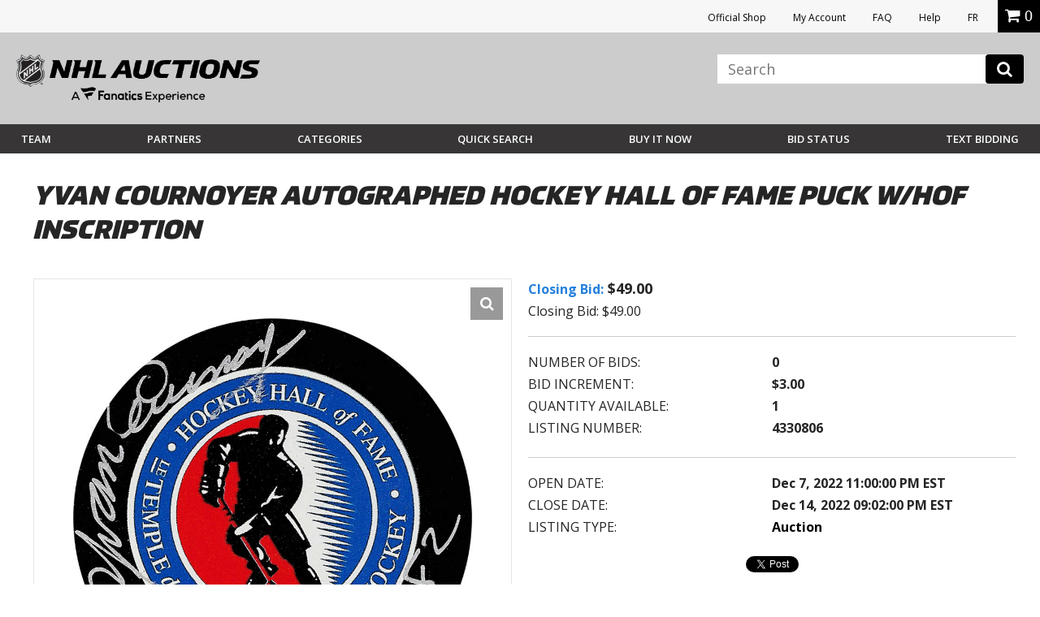

--- FILE ---
content_type: text/html; charset=utf-8
request_url: https://accounts.google.com/o/oauth2/postmessageRelay?parent=https%3A%2F%2Fauctions.nhl.com&jsh=m%3B%2F_%2Fscs%2Fabc-static%2F_%2Fjs%2Fk%3Dgapi.lb.en.2kN9-TZiXrM.O%2Fd%3D1%2Frs%3DAHpOoo_B4hu0FeWRuWHfxnZ3V0WubwN7Qw%2Fm%3D__features__
body_size: 163
content:
<!DOCTYPE html><html><head><title></title><meta http-equiv="content-type" content="text/html; charset=utf-8"><meta http-equiv="X-UA-Compatible" content="IE=edge"><meta name="viewport" content="width=device-width, initial-scale=1, minimum-scale=1, maximum-scale=1, user-scalable=0"><script src='https://ssl.gstatic.com/accounts/o/2580342461-postmessagerelay.js' nonce="6SRb3P5bS-UnfyvIyjZQsQ"></script></head><body><script type="text/javascript" src="https://apis.google.com/js/rpc:shindig_random.js?onload=init" nonce="6SRb3P5bS-UnfyvIyjZQsQ"></script></body></html>

--- FILE ---
content_type: application/javascript
request_url: https://vafloc01.s3.amazonaws.com/WBStatic/site1100803/dist/js/VisitorAPI.js
body_size: 43232
content:
!function e(t,i,n){function r(s,o){if(!i[s]){if(!t[s]){var l="function"==typeof require&&require;if(!o&&l)return l(s,!0);if(a)return a(s,!0);var u=new Error("Cannot find module '"+s+"'");throw u.code="MODULE_NOT_FOUND",u}var c=i[s]={exports:{}};t[s][0].call(c.exports,function(e){var i=t[s][1][e];return r(i||e)},c,c.exports,e,t,i,n)}return i[s].exports}for(var a="function"==typeof require&&require,s=0;s<n.length;s++)r(n[s]);return r}({1:[function(e,t,i){(function(i){e("./utils/polyfills");var n=e("./strategies/LocalVisitor"),r=e("./strategies/ProxyVisitor"),a=e("./strategies/PlaceholderVisitor"),s=e("./utils/callbackRegistryFactory"),o=e("./Message"),l=e("./enums"),u=l.MESSAGES;t.exports=function(e,t,l,c){function d(e){Object.assign(I,e)}function f(e){Object.assign(I.state,e),I.callbackRegistry.executeAll(I.state)}function g(e){if(!A.isInvalid(e)){v=!1;var t=A.parse(e);I.setStateAndPublish(t.state)}}function _(e){!v&&C&&(v=!0,A.send(c,e))}function m(){d(new n(l._generateID)),I.getMarketingCloudVisitorID(),I.callbackRegistry.executeAll(I.state,!0),i.removeEventListener("message",p)}function p(e){if(!A.isInvalid(e)){var t=A.parse(e);v=!1,i.clearTimeout(this.timeout),i.removeEventListener("message",p),d(new r(I)),i.addEventListener("message",g),I.setStateAndPublish(t.state),I.callbackRegistry.hasCallbacks()&&_(u.GETSTATE)}}function h(){C&&postMessage?(i.addEventListener("message",p),_(u.HANDSHAKE),this.timeout=setTimeout(m,250)):m()}function S(){i.s_c_in||(i.s_c_il=[],i.s_c_in=0),I._c="Visitor",I._il=i.s_c_il,I._in=i.s_c_in,I._il[I._in]=I,i.s_c_in++}function D(){function e(e){0!==e.indexOf("_")&&"function"==typeof l[e]&&(I[e]=function(){})}Object.keys(l).forEach(e),I.getSupplementalDataID=l.getSupplementalDataID}var I=this,C=t.whitelistParentDomain;I.state={},I.version=l.version,I.marketingCloudOrgID=e;var v=!1,A=new o(e,C);I.callbackRegistry=s(),I.findField=function(e,t){if(I.state[e])return t(I.state[e]),I.state[e]},I.messageParent=_,I.setStateAndPublish=f,function(){S(),D(),d(new a(I)),h()}()}}).call(this,"undefined"!=typeof global?global:"undefined"!=typeof self?self:"undefined"!=typeof window?window:{})},{"./Message":2,"./enums":4,"./strategies/LocalVisitor":5,"./strategies/PlaceholderVisitor":6,"./strategies/ProxyVisitor":7,"./utils/callbackRegistryFactory":8,"./utils/polyfills":10}],2:[function(e,t,i){var n=e("./enums"),r=n.MESSAGES,a={0:"prefix",1:"orgID",2:"state"};t.exports=function(e,t){this.parse=function(e){try{var t={};return e.data.split("|").forEach(function(e,i){if(void 0!==e){t[a[i]]=2!==i?e:JSON.parse(e)}}),t}catch(e){}},this.isInvalid=function(i){var n=this.parse(i);if(!n||Object.keys(n).length<2)return!0;var a=e!==n.orgID,s=!t||i.origin!==t,o=-1===Object.keys(r).indexOf(n.prefix);return a||s||o},this.send=function(i,n,r){var a=n+"|"+e;r&&r===Object(r)&&(a+="|"+JSON.stringify(r));try{i.postMessage(a,t)}catch(e){}}}},{"./enums":4}],3:[function(e,t,i){(function(i){function n(){function e(){o.windowLoaded=!0}i.addEventListener?i.addEventListener("load",e):i.attachEvent&&i.attachEvent("onload",e),o.codeLoadEnd=(new Date).getTime()}/** @license ============== DO NOT ALTER ANYTHING BELOW THIS LINE ! ============

Adobe Visitor API for JavaScript version: 2.3.0
Copyright 1996-2015 Adobe, Inc. All Rights Reserved
More info available at https://marketing.adobe.com/resources/help/en_US/mcvid/
*/
var r=e("./ChildVisitor"),a=e("./Message"),s=e("./utils/makeChildMessageListener"),o=function(e,t){function n(e){function t(e,t){e&&e.match(p.VALID_VISITOR_ID_REGEX)&&t(e)}t(e[D],f.setMarketingCloudVisitorID),f._setFieldExpire(k,-1),t(e[E],f.setAnalyticsVisitorID)}function r(e){e=e||{},f._supplementalDataIDCurrent=e.supplementalDataIDCurrent||"",f._supplementalDataIDCurrentConsumed=e.supplementalDataIDCurrentConsumed||{},f._supplementalDataIDLast=e.supplementalDataIDLast||"",f._supplementalDataIDLastConsumed=e.supplementalDataIDLastConsumed||{}}function o(e){for(var t="",i=0,n=e.length;i<n;i++){var r=e[i],a=r[0],s=r[1];null!=s&&s!==L&&(t=function(e,t,i){return i=i?i+="|":i,i+=e+"="+encodeURIComponent(t)}(a,s,t))}return function(e){var t=P.getTimestampInSeconds();return e=e?e+="|":e,e+="TS="+t}(t)}function l(e){var t=e.minutesToLive,i="";return f.idSyncDisableSyncs&&(i=i||"Error: id syncs have been disabled"),"string"==typeof e.dpid&&e.dpid.length||(i=i||"Error: config.dpid is empty"),"string"==typeof e.url&&e.url.length||(i=i||"Error: config.url is empty"),void 0===t?t=20160:(t=parseInt(t,10),(isNaN(t)||t<=0)&&(i=i||"Error: config.minutesToLive needs to be a positive number")),{error:i,ttl:t}}function u(e){for(var t=0,i=e.length;t<i;t++)if(!p.POSITIVE_INT_REGEX.test(e[t]))return!1;return!0}function c(e,t){for(;e.length<t.length;)e.push("0");for(;t.length<e.length;)t.push("0")}function d(e,t){for(var i=0;i<e.length;i++){var n=parseInt(e[i],10),r=parseInt(t[i],10);if(n>r)return 1;if(r>n)return-1}return 0}if(!e)throw new Error("Visitor requires Adobe Marketing Cloud Org ID");var f=this;f.version="2.3.0";var g=i,_=g.Visitor;_.version=f.version,g.s_c_in||(g.s_c_il=[],g.s_c_in=0),f._c="Visitor",f._il=g.s_c_il,f._in=g.s_c_in,f._il[f._in]=f,g.s_c_in++,f._log={requests:[]};var m=g.document,p={POST_MESSAGE_ENABLED:!!g.postMessage,DAYS_BETWEEN_SYNC_ID_CALLS:1,MILLIS_PER_DAY:864e5,ADOBE_MC:"adobe_mc",ADOBE_MC_SDID:"adobe_mc_sdid",VALID_VISITOR_ID_REGEX:/^[0-9a-fA-F\-]+$/,ADOBE_MC_TTL_IN_MIN:5,POSITIVE_INT_REGEX:/^\d+$/,VERSION_REGEX:/vVersion\|((\d+\.)?(\d+\.)?(\*|\d+))(?=$|\|)/,HAS_JSON_STRINGIFY:window.JSON===Object(window.JSON)&&"function"==typeof window.JSON.stringify},h=function(e){return!Object.prototype[e]};f._hash=function(e){var t,i,n=0;if(e)for(t=0;t<e.length;t++)i=e.charCodeAt(t),n=(n<<5)-n+i,n&=n;return n},f._generateID=function(e,t){var i,n,r="0123456789",a="",s="",o=8,l=10,u=10;if(t===D&&(N.isClientSideMarketingCloudVisitorID=!0),1===e){for(r+="ABCDEF",i=0;i<16;i++)n=Math.floor(Math.random()*o),a+=r.substring(n,n+1),n=Math.floor(Math.random()*o),s+=r.substring(n,n+1),o=16;return a+"-"+s}for(i=0;i<19;i++)n=Math.floor(Math.random()*l),a+=r.substring(n,n+1),0===i&&9===n?l=3:(1===i||2===i)&&10!==l&&n<2?l=10:i>2&&(l=10),n=Math.floor(Math.random()*u),s+=r.substring(n,n+1),0===i&&9===n?u=3:(1===i||2===i)&&10!==u&&n<2?u=10:i>2&&(u=10);return a+s},f._getDomain=function(e){var t;if(!e&&g.location&&(e=g.location.hostname),t=e)if(/^[0-9.]+$/.test(t))t="";else{var i=",ac,ad,ae,af,ag,ai,al,am,an,ao,aq,ar,as,at,au,aw,ax,az,ba,bb,be,bf,bg,bh,bi,bj,bm,bo,br,bs,bt,bv,bw,by,bz,ca,cc,cd,cf,cg,ch,ci,cl,cm,cn,co,cr,cu,cv,cw,cx,cz,de,dj,dk,dm,do,dz,ec,ee,eg,es,et,eu,fi,fm,fo,fr,ga,gb,gd,ge,gf,gg,gh,gi,gl,gm,gn,gp,gq,gr,gs,gt,gw,gy,hk,hm,hn,hr,ht,hu,id,ie,im,in,io,iq,ir,is,it,je,jo,jp,kg,ki,km,kn,kp,kr,ky,kz,la,lb,lc,li,lk,lr,ls,lt,lu,lv,ly,ma,mc,md,me,mg,mh,mk,ml,mn,mo,mp,mq,mr,ms,mt,mu,mv,mw,mx,my,na,nc,ne,nf,ng,nl,no,nr,nu,nz,om,pa,pe,pf,ph,pk,pl,pm,pn,pr,ps,pt,pw,py,qa,re,ro,rs,ru,rw,sa,sb,sc,sd,se,sg,sh,si,sj,sk,sl,sm,sn,so,sr,st,su,sv,sx,sy,sz,tc,td,tf,tg,th,tj,tk,tl,tm,tn,to,tp,tr,tt,tv,tw,tz,ua,ug,uk,us,uy,uz,va,vc,ve,vg,vi,vn,vu,wf,ws,yt,",n=t.split("."),r=n.length-1,a=r-1;if(r>1&&n[r].length<=2&&(2===n[r-1].length||i.indexOf(","+n[r]+",")<0)&&a--,a>0)for(t="";r>=a;)t=n[r]+(t?".":"")+t,r--}return t},f.cookieRead=function(e){e=encodeURIComponent(e);var t=(";"+m.cookie).split(" ").join(";"),i=t.indexOf(";"+e+"="),n=i<0?i:t.indexOf(";",i+1);return i<0?"":decodeURIComponent(t.substring(i+2+e.length,n<0?t.length:n))},f.cookieWrite=function(e,t,i){var n,r=f.cookieLifetime;if(t=""+t,r=r?(""+r).toUpperCase():"",i&&"SESSION"!==r&&"NONE"!==r){if(n=""!==t?parseInt(r||0,10):-60)i=new Date,i.setTime(i.getTime()+1e3*n);else if(1===i){i=new Date;var a=i.getYear();i.setYear(a+2+(a<1900?1900:0))}}else i=0;return e&&"NONE"!==r?(m.cookie=encodeURIComponent(e)+"="+encodeURIComponent(t)+"; path=/;"+(i?" expires="+i.toGMTString()+";":"")+(f.cookieDomain?" domain="+f.cookieDomain+";":""),f.cookieRead(e)===t):0},f._callbackList=null,f._callCallback=function(e,t){try{"function"==typeof e?e.apply(g,t):e[1].apply(e[0],t)}catch(e){}},f._registerCallback=function(e,t){t&&(null==f._callbackList&&(f._callbackList={}),void 0==f._callbackList[e]&&(f._callbackList[e]=[]),f._callbackList[e].push(t))},f._callAllCallbacks=function(e,t){if(null!=f._callbackList){var i=f._callbackList[e];if(i)for(;i.length>0;)f._callCallback(i.shift(),t)}},f._addQuerystringParam=function(e,t,i,n){var r=encodeURIComponent(t)+"="+encodeURIComponent(i),a=P.parseHash(e),s=P.hashlessUrl(e);if(-1===s.indexOf("?"))return s+"?"+r+a;var o=s.split("?"),l=o[0]+"?",u=o[1];return l+P.addQueryParamAtLocation(u,r,n)+a},f._extractParamFromUri=function(e,t){var i=new RegExp("[\\?&#]"+t+"=([^&#]*)"),n=i.exec(e);if(n&&n.length)return decodeURIComponent(n[1])},f._parseAdobeMcFromUrl=function(e){var t=e||g.location.href;try{var i=f._extractParamFromUri(t,p.ADOBE_MC);if(i)return P.parsePipeDelimetedKeyValues(i)}catch(e){}},f._parseAdobeMcSdidFromUrl=function(e){var t=e||g.location.href;try{var i=f._extractParamFromUri(t,p.ADOBE_MC_SDID);if(i)return P.parsePipeDelimetedKeyValues(i)}catch(e){}},f._attemptToPopulateSdidFromUrl=function(t){var i=f._parseAdobeMcSdidFromUrl(t),n=1e9;i&&i.TS&&(n=P.getTimestampInSeconds()-i.TS),i&&i.SDID&&i[I]===e&&n<f.sdidParamExpiry&&(f._supplementalDataIDCurrent=i.SDID,f._supplementalDataIDCurrentConsumed.SDID_URL_PARAM=!0)},f._attemptToPopulateIdsFromUrl=function(){var t=f._parseAdobeMcFromUrl();if(t&&t.TS){var i=P.getTimestampInSeconds(),r=i-t.TS;if(Math.floor(r/60)>p.ADOBE_MC_TTL_IN_MIN||t[I]!==e)return;n(t)}},f.resetState=function(e){e?f._mergeServerState(e):r()},f._mergeServerState=function(e){if(e)try{if(e=function(e){return P.isObject(e)?e:P.parseJSON(e)}(e),e[f.marketingCloudOrgID]){var t=e[f.marketingCloudOrgID];!function(e){P.isObject(e)&&f.setCustomerIDs(e)}(t.customerIDs),r(t.sdid)}}catch(e){throw new Error("`serverState` has an invalid format.")}},f._timeout=null,f._loadData=function(e,t,i,n){t=f._addQuerystringParam(t,"d_fieldgroup",e,1),n.url=f._addQuerystringParam(n.url,"d_fieldgroup",e,1),n.corsUrl=f._addQuerystringParam(n.corsUrl,"d_fieldgroup",e,1),N.fieldGroupObj[e]=!0,n===Object(n)&&n.corsUrl&&"XMLHttpRequest"===f._requestProcs.corsMetadata.corsType?f._requestProcs.fireCORS(n,i,e):f.useCORSOnly||f._loadJSONP(e,t,i)},f._loadJSONP=function(e,t,i){var n,r=0,a=0;if(t&&m){for(n=0;!r&&n<2;){try{r=m.getElementsByTagName(n>0?"HEAD":"head"),r=r&&r.length>0?r[0]:0}catch(e){r=0}n++}if(!r)try{m.body&&(r=m.body)}catch(e){r=0}if(r)for(n=0;!a&&n<2;){try{a=m.createElement(n>0?"SCRIPT":"script")}catch(e){a=0}n++}}if(!t||!r||!a)return void(i&&i());a.type="text/javascript",a.src=t,r.firstChild?r.insertBefore(a,r.firstChild):r.appendChild(a);var s=f.loadTimeout;i&&(null==f._timeout&&(f._timeout={}),f._timeout[e]=setTimeout(function(){i(!0)},s)),f._log.requests.push(t)},f._clearTimeout=function(e){null!=f._timeout&&f._timeout[e]&&(clearTimeout(f._timeout[e]),f._timeout[e]=0)},f._isAllowedDone=!1,f._isAllowedFlag=!1,f.isAllowed=function(){return f._isAllowedDone||(f._isAllowedDone=!0,(f.cookieRead(f.cookieName)||f.cookieWrite(f.cookieName,"T",1))&&(f._isAllowedFlag=!0)),f._isAllowedFlag},f._fields=null,f._fieldsExpired=null;var S="MC",D="MCMID",I="MCORGID",C="MCCIDH",v="MCSYNCS",A="MCSYNCSOP",y="MCIDTS",M="MCOPTOUT",b="A",E="MCAID",O="AAM",T="MCAAMLH",k="MCAAMB",L="NONE";f._settingsDigest=0,f._getSettingsDigest=function(){if(!f._settingsDigest){var e=f.version;f.audienceManagerServer&&(e+="|"+f.audienceManagerServer),f.audienceManagerServerSecure&&(e+="|"+f.audienceManagerServerSecure),f._settingsDigest=f._hash(e)}return f._settingsDigest},f._readVisitorDone=!1,f._readVisitor=function(){if(!f._readVisitorDone){f._readVisitorDone=!0;var e,t,i,n,r,a,s=f._getSettingsDigest(),o=!1,l=f.cookieRead(f.cookieName),u=new Date;if(null==f._fields&&(f._fields={}),l&&"T"!==l)for(l=l.split("|"),l[0].match(/^[\-0-9]+$/)&&(parseInt(l[0],10)!==s&&(o=!0),l.shift()),l.length%2==1&&l.pop(),e=0;e<l.length;e+=2)t=l[e].split("-"),i=t[0],n=l[e+1],t.length>1?(r=parseInt(t[1],10),a=t[1].indexOf("s")>0):(r=0,a=!1),o&&(i===C&&(n=""),r>0&&(r=u.getTime()/1e3-60)),i&&n&&(f._setField(i,n,1),r>0&&(f._fields["expire"+i]=r+(a?"s":""),(u.getTime()>=1e3*r||a&&!f.cookieRead(f.sessionCookieName))&&(f._fieldsExpired||(f._fieldsExpired={}),f._fieldsExpired[i]=!0)));!f._getField(E)&&P.isTrackingServerPopulated()&&(l=f.cookieRead("s_vi"))&&(l=l.split("|"),l.length>1&&l[0].indexOf("v1")>=0&&(n=l[1],e=n.indexOf("["),e>=0&&(n=n.substring(0,e)),n&&n.match(p.VALID_VISITOR_ID_REGEX)&&f._setField(E,n)))}},f._appendVersionTo=function(e){var t="vVersion|"+f.version,i=e?f._getCookieVersion(e):null;return i?P.areVersionsDifferent(i,f.version)&&(e=e.replace(p.VERSION_REGEX,t)):e+=(e?"|":"")+t,e},f._writeVisitor=function(){var e,t,i=f._getSettingsDigest();for(e in f._fields)h(e)&&f._fields[e]&&"expire"!==e.substring(0,6)&&(t=f._fields[e],i+=(i?"|":"")+e+(f._fields["expire"+e]?"-"+f._fields["expire"+e]:"")+"|"+t);i=f._appendVersionTo(i),f.cookieWrite(f.cookieName,i,1)},f._getField=function(e,t){return null==f._fields||!t&&f._fieldsExpired&&f._fieldsExpired[e]?null:f._fields[e]},f._setField=function(e,t,i){null==f._fields&&(f._fields={}),f._fields[e]=t,i||f._writeVisitor()},f._getFieldList=function(e,t){var i=f._getField(e,t);return i?i.split("*"):null},f._setFieldList=function(e,t,i){f._setField(e,t?t.join("*"):"",i)},f._getFieldMap=function(e,t){var i=f._getFieldList(e,t);if(i){var n,r={};for(n=0;n<i.length;n+=2)r[i[n]]=i[n+1];return r}return null},f._setFieldMap=function(e,t,i){var n,r=null;if(t){r=[];for(n in t)h(n)&&(r.push(n),r.push(t[n]))}f._setFieldList(e,r,i)},f._setFieldExpire=function(e,t,i){var n=new Date;n.setTime(n.getTime()+1e3*t),null==f._fields&&(f._fields={}),f._fields["expire"+e]=Math.floor(n.getTime()/1e3)+(i?"s":""),t<0?(f._fieldsExpired||(f._fieldsExpired={}),f._fieldsExpired[e]=!0):f._fieldsExpired&&(f._fieldsExpired[e]=!1),i&&(f.cookieRead(f.sessionCookieName)||f.cookieWrite(f.sessionCookieName,"1"))},f._findVisitorID=function(e){return e&&("object"==typeof e&&(e=e.d_mid?e.d_mid:e.visitorID?e.visitorID:e.id?e.id:e.uuid?e.uuid:""+e),e&&"NOTARGET"===(e=e.toUpperCase())&&(e=L),e&&(e===L||e.match(p.VALID_VISITOR_ID_REGEX))||(e="")),e},f._setFields=function(e,t){if(f._clearTimeout(e),null!=f._loading&&(f._loading[e]=!1),N.fieldGroupObj[e]&&N.setState(e,!1),e===S){!0!==N.isClientSideMarketingCloudVisitorID&&(N.isClientSideMarketingCloudVisitorID=!1);var i=f._getField(D);if(!i||f.overwriteCrossDomainMCIDAndAID){if(!(i="object"==typeof t&&t.mid?t.mid:f._findVisitorID(t))){if(f._use1stPartyMarketingCloudServer&&!f.tried1stPartyMarketingCloudServer)return f.tried1stPartyMarketingCloudServer=!0,void f.getAnalyticsVisitorID(null,!1,!0);i=f._generateID(0,D)}f._setField(D,i)}i&&i!==L||(i=""),"object"==typeof t&&((t.d_region||t.dcs_region||t.d_blob||t.blob)&&f._setFields(O,t),f._use1stPartyMarketingCloudServer&&t.mid&&f._setFields(b,{id:t.id})),f._callAllCallbacks(D,[i])}if(e===O&&"object"==typeof t){var n=604800;void 0!=t.id_sync_ttl&&t.id_sync_ttl&&(n=parseInt(t.id_sync_ttl,10));var r=f._getField(T);r||(r=t.d_region,r||(r=t.dcs_region),r&&(f._setFieldExpire(T,n),f._setField(T,r))),r||(r=""),f._callAllCallbacks(T,[r]);var a=f._getField(k);(t.d_blob||t.blob)&&(a=t.d_blob,a||(a=t.blob),f._setFieldExpire(k,n),f._setField(k,a)),a||(a=""),f._callAllCallbacks(k,[a]),!t.error_msg&&f._newCustomerIDsHash&&f._setField(C,f._newCustomerIDsHash)}if(e===b){var s=f._getField(E);s&&!f.overwriteCrossDomainMCIDAndAID||(s=f._findVisitorID(t),s?s!==L&&f._setFieldExpire(k,-1):s=L,f._setField(E,s)),s&&s!==L||(s=""),f._callAllCallbacks(E,[s])}if(f.idSyncDisableSyncs)w.idCallNotProcesssed=!0;else{w.idCallNotProcesssed=!1;var o={};o.ibs=t.ibs,o.subdomain=t.subdomain,w.processIDCallData(o)}if(t===Object(t)){var l,u;f.isAllowed()&&(l=f._getField(M)),l||(l=L,t.d_optout&&t.d_optout instanceof Array&&(l=t.d_optout.join(",")),u=parseInt(t.d_ottl,10),isNaN(u)&&(u=7200),f._setFieldExpire(M,u,!0),f._setField(M,l)),f._callAllCallbacks(M,[l])}},f._loading=null,f._getRemoteField=function(e,t,i,n,r){var a,s="",o=P.isFirstPartyAnalyticsVisitorIDCall(e);if(f.isAllowed()){f._readVisitor(),s=f._getField(e,!0===x[e]);if(function(){return(!s||f._fieldsExpired&&f._fieldsExpired[e])&&(!f.disableThirdPartyCalls||o)}()){if(e===D||e===M?a=S:e===T||e===k?a=O:e===E&&(a=b),a)return!t||null!=f._loading&&f._loading[a]||(null==f._loading&&(f._loading={}),f._loading[a]=!0,f._loadData(a,t,function(t){if(!f._getField(e)){t&&N.setState(a,!0);var i="";e===D?i=f._generateID(0,D):a===O&&(i={error_msg:"timeout"}),f._setFields(a,i)}},r)),f._registerCallback(e,i),s||(t||f._setFields(a,{id:L}),"")}else s||(e===D?(f._registerCallback(e,i),s=f._generateID(0,D),f.setMarketingCloudVisitorID(s)):e===E?(f._registerCallback(e,i),s="",f.setAnalyticsVisitorID(s)):(s="",n=!0))}return e!==D&&e!==E||s!==L||(s="",n=!0),i&&n&&f._callCallback(i,[s]),s},f._setMarketingCloudFields=function(e){f._readVisitor(),f._setFields(S,e)},f.setMarketingCloudVisitorID=function(e){f._setMarketingCloudFields(e)},f._use1stPartyMarketingCloudServer=!1,f.getMarketingCloudVisitorID=function(e,t){if(f.isAllowed()){f.marketingCloudServer&&f.marketingCloudServer.indexOf(".demdex.net")<0&&(f._use1stPartyMarketingCloudServer=!0);var i=f._getAudienceManagerURLData("_setMarketingCloudFields"),n=i.url;return f._getRemoteField(D,n,e,t,i)}return""},f._mapCustomerIDs=function(e){f.getAudienceManagerBlob(e,!0)},_.AuthState={UNKNOWN:0,AUTHENTICATED:1,LOGGED_OUT:2},f._currentCustomerIDs={},f._customerIDsHashChanged=!1,f._newCustomerIDsHash="",f.setCustomerIDs=function(e){function t(){f._customerIDsHashChanged=!1}if(f.isAllowed()&&e){f._readVisitor();var i,n;for(i in e)if(h(i)&&(n=e[i]))if("object"==typeof n){var r={};n.id&&(r.id=n.id),void 0!=n.authState&&(r.authState=n.authState),f._currentCustomerIDs[i]=r}else f._currentCustomerIDs[i]={id:n};var a=f.getCustomerIDs(),s=f._getField(C),o="";s||(s=0);for(i in a)h(i)&&(n=a[i],o+=(o?"|":"")+i+"|"+(n.id?n.id:"")+(n.authState?n.authState:""));f._newCustomerIDsHash=f._hash(o),f._newCustomerIDsHash!==s&&(f._customerIDsHashChanged=!0,f._mapCustomerIDs(t))}},f.getCustomerIDs=function(){f._readVisitor();var e,t,i={};for(e in f._currentCustomerIDs)h(e)&&(t=f._currentCustomerIDs[e],i[e]||(i[e]={}),t.id&&(i[e].id=t.id),void 0!=t.authState?i[e].authState=t.authState:i[e].authState=_.AuthState.UNKNOWN);return i},f._setAnalyticsFields=function(e){f._readVisitor(),f._setFields(b,e)},f.setAnalyticsVisitorID=function(e){f._setAnalyticsFields(e)},f.getAnalyticsVisitorID=function(e,t,i){if(!P.isTrackingServerPopulated()&&!i)return f._callCallback(e,[""]),"";if(f.isAllowed()){var n="";if(i||(n=f.getMarketingCloudVisitorID(function(t){f.getAnalyticsVisitorID(e,!0)})),n||i){var r=i?f.marketingCloudServer:f.trackingServer,a="";f.loadSSL&&(i?f.marketingCloudServerSecure&&(r=f.marketingCloudServerSecure):f.trackingServerSecure&&(r=f.trackingServerSecure));var s={};if(r){var o="http"+(f.loadSSL?"s":"")+"://"+r+"/id",l="d_visid_ver="+f.version+"&mcorgid="+encodeURIComponent(f.marketingCloudOrgID)+(n?"&mid="+encodeURIComponent(n):"")+(f.idSyncDisable3rdPartySyncing?"&d_coppa=true":""),u=["s_c_il",f._in,"_set"+(i?"MarketingCloud":"Analytics")+"Fields"];a=o+"?"+l+"&callback=s_c_il%5B"+f._in+"%5D._set"+(i?"MarketingCloud":"Analytics")+"Fields",s.corsUrl=o+"?"+l,s.callback=u}return s.url=a,f._getRemoteField(i?D:E,a,e,t,s)}}return""},f._setAudienceManagerFields=function(e){f._readVisitor(),f._setFields(O,e)},f._getAudienceManagerURLData=function(e){var t=f.audienceManagerServer,i="",n=f._getField(D),r=f._getField(k,!0),a=f._getField(E),s=a&&a!==L?"&d_cid_ic=AVID%01"+encodeURIComponent(a):"";if(f.loadSSL&&f.audienceManagerServerSecure&&(t=f.audienceManagerServerSecure),t){var o,l,u=f.getCustomerIDs();if(u)for(o in u)h(o)&&(l=u[o],s+="&d_cid_ic="+encodeURIComponent(o)+"%01"+encodeURIComponent(l.id?l.id:"")+(l.authState?"%01"+l.authState:""));e||(e="_setAudienceManagerFields");var c="http"+(f.loadSSL?"s":"")+"://"+t+"/id",d="d_visid_ver="+f.version+"&d_rtbd=json&d_ver=2"+(!n&&f._use1stPartyMarketingCloudServer?"&d_verify=1":"")+"&d_orgid="+encodeURIComponent(f.marketingCloudOrgID)+"&d_nsid="+(f.idSyncContainerID||0)+(n?"&d_mid="+encodeURIComponent(n):"")+(f.idSyncDisable3rdPartySyncing?"&d_coppa=true":"")+(r?"&d_blob="+encodeURIComponent(r):"")+s,g=["s_c_il",f._in,e];return i=c+"?"+d+"&d_cb=s_c_il%5B"+f._in+"%5D."+e,{url:i,corsUrl:c+"?"+d,callback:g}}return{url:i}},f.getAudienceManagerLocationHint=function(e,t){if(f.isAllowed()){if(f.getMarketingCloudVisitorID(function(t){f.getAudienceManagerLocationHint(e,!0)})){var i=f._getField(E);if(!i&&P.isTrackingServerPopulated()&&(i=f.getAnalyticsVisitorID(function(t){f.getAudienceManagerLocationHint(e,!0)})),i||!P.isTrackingServerPopulated()){var n=f._getAudienceManagerURLData(),r=n.url;return f._getRemoteField(T,r,e,t,n)}}}return""},f.getLocationHint=f.getAudienceManagerLocationHint,f.getAudienceManagerBlob=function(e,t){if(f.isAllowed()){if(f.getMarketingCloudVisitorID(function(t){f.getAudienceManagerBlob(e,!0)})){var i=f._getField(E);if(!i&&P.isTrackingServerPopulated()&&(i=f.getAnalyticsVisitorID(function(t){f.getAudienceManagerBlob(e,!0)})),i||!P.isTrackingServerPopulated()){var n=f._getAudienceManagerURLData(),r=n.url;return f._customerIDsHashChanged&&f._setFieldExpire(k,-1),f._getRemoteField(k,r,e,t,n)}}}return""},f._supplementalDataIDCurrent="",f._supplementalDataIDCurrentConsumed={},f._supplementalDataIDLast="",f._supplementalDataIDLastConsumed={},f.getSupplementalDataID=function(e,t){f._supplementalDataIDCurrent||t||(f._supplementalDataIDCurrent=f._generateID(1));var i=f._supplementalDataIDCurrent;return f._supplementalDataIDLast&&!f._supplementalDataIDLastConsumed[e]?(i=f._supplementalDataIDLast,f._supplementalDataIDLastConsumed[e]=!0):i&&(f._supplementalDataIDCurrentConsumed[e]&&(f._supplementalDataIDLast=f._supplementalDataIDCurrent,f._supplementalDataIDLastConsumed=f._supplementalDataIDCurrentConsumed,f._supplementalDataIDCurrent=i=t?"":f._generateID(1),f._supplementalDataIDCurrentConsumed={}),i&&(f._supplementalDataIDCurrentConsumed[e]=!0)),i},_.OptOut={GLOBAL:"global"},f.getOptOut=function(e,t){if(f.isAllowed()){var i=f._getAudienceManagerURLData("_setMarketingCloudFields"),n=i.url;return f._getRemoteField(M,n,e,t,i)}return""},f.isOptedOut=function(e,t,i){if(f.isAllowed()){t||(t=_.OptOut.GLOBAL);var n=f.getOptOut(function(i){var n=i===_.OptOut.GLOBAL||i.indexOf(t)>=0;f._callCallback(e,[n])},i);return n?n===_.OptOut.GLOBAL||n.indexOf(t)>=0:null}return!1},f.appendVisitorIDsTo=function(e){var t=p.ADOBE_MC,i=[[D,f._getField(D)],[E,f._getField(E)],[I,f.marketingCloudOrgID]],n=o(i);try{return f._addQuerystringParam(e,t,n)}catch(t){return e}},f.appendSupplementalDataIDTo=function(e,t){if(!(t=t||f.getSupplementalDataID(P.generateRandomString(),!0)))return e;var i=p.ADOBE_MC_SDID,n="SDID="+encodeURIComponent(t)+"|";n+=I+"="+encodeURIComponent(f.marketingCloudOrgID)+"|",n+="TS="+P.getTimestampInSeconds();try{return f._addQuerystringParam(e,i,n)}catch(t){return e}},f._xd={postMessage:function(e,t,i){var n=1;t&&(p.POST_MESSAGE_ENABLED?i.postMessage(e,t.replace(/([^:]+:\/\/[^\/]+).*/,"$1")):t&&(i.location=t.replace(/#.*$/,"")+"#"+ +new Date+n+++"&"+e))},receiveMessage:function(e,t){var i;try{p.POST_MESSAGE_ENABLED&&(e&&(i=function(i){if("string"==typeof t&&i.origin!==t||"[object Function]"===Object.prototype.toString.call(t)&&!1===t(i.origin))return!1;e(i)}),g.addEventListener?g[e?"addEventListener":"removeEventListener"]("message",i,!1):g[e?"attachEvent":"detachEvent"]("Ã¥",i))}catch(e){}}};var P={addListener:function(){return m.addEventListener?function(e,t,i){e.addEventListener(t,function(e){"function"==typeof i&&i(e)},!1)}:m.attachEvent?function(e,t,i){e.attachEvent("on"+t,function(e){"function"==typeof i&&i(e)})}:void 0}(),map:function(e,t){if(Array.prototype.map)return e.map(t);if(void 0===e||null==e)throw new TypeError;var i=Object(e),n=i.length>>>0;if("function"!=typeof t)throw new TypeError;for(var r=new Array(n),a=arguments[1],s=0;s<n;s++)s in i&&(r[s]=t.call(a,i[s],s,i));return r},encodeAndBuildRequest:function(e,t){return this.map(e,function(e){return encodeURIComponent(e)}).join(t)},parseHash:function(e){var t=e.indexOf("#");return t>0?e.substr(t):""},hashlessUrl:function(e){var t=e.indexOf("#");return t>0?e.substr(0,t):e},addQueryParamAtLocation:function(e,t,i){var n=e.split("&");return i=null!=i?i:n.length,n.splice(i,0,t),n.join("&")},isFirstPartyAnalyticsVisitorIDCall:function(e,t,i){if(e!==E)return!1;var n;return t||(t=f.trackingServer),i||(i=f.trackingServerSecure),!("string"!=typeof(n=f.loadSSL?i:t)||!n.length)&&(n.indexOf("2o7.net")<0&&n.indexOf("omtrdc.net")<0)},isObject:function(e){return Boolean(e&&e===Object(e))},isLessThan:function(e,t){return f._compareVersions(e,t)<0},areVersionsDifferent:function(e,t){return 0!==f._compareVersions(e,t)},removeCookie:function(e){document.cookie=encodeURIComponent(e)+"=; Path=/; Expires=Thu, 01 Jan 1970 00:00:01 GMT;"},isTrackingServerPopulated:function(){return!!f.trackingServer||!!f.trackingServerSecure},parseJSON:function(e,t){function i(e,n){var r,a,s=e[n];if(s&&"object"==typeof s)for(r in s)Object.prototype.hasOwnProperty.call(s,r)&&(a=i(s,r),void 0!==a?s[r]=a:delete s[r]);return t.call(e,n,s)}if("object"==typeof JSON&&"function"==typeof JSON.parse)return JSON.parse(e,t);var n,r=/^[\],:{}\s]*$/,a=/\\(?:["\\\/bfnrt]|u[0-9a-fA-F]{4})/g,s=/"[^"\\\n\r]*"|true|false|null|-?\d+(?:\.\d*)?(?:[eE][+\-]?\d+)?/g,o=/(?:^|:|,)(?:\s*\[)+/g,l=/[\u0000\u00ad\u0600-\u0604\u070f\u17b4\u17b5\u200c-\u200f\u2028-\u202f\u2060-\u206f\ufeff\ufff0-\uffff]/g;if(e=String(e),l.lastIndex=0,l.test(e)&&(e=e.replace(l,function(e){return"\\u"+("0000"+e.charCodeAt(0).toString(16)).slice(-4)})),r.test(e.replace(a,"@").replace(s,"]").replace(o,"")))return n=eval("("+e+")"),"function"==typeof t?i({"":n},""):n;throw new SyntaxError("JSON.parse")},getTimestampInSeconds:function(){return Math.round((new Date).getTime()/1e3)},parsePipeDelimetedKeyValues:function(e){for(var t={},i=e.split("|"),n=0,r=i.length;n<r;n++){var a=i[n].split("=");t[a[0]]=decodeURIComponent(a[1])}return t},generateRandomString:function(e){e=e||5;for(var t="",i="abcdefghijklmnopqrstuvwxyz0123456789";e--;)t+=i[Math.floor(Math.random()*i.length)];return t}};f._helpers=P;var R={corsMetadata:function(){var e="none",t=!0;return"undefined"!=typeof XMLHttpRequest&&XMLHttpRequest===Object(XMLHttpRequest)&&("withCredentials"in new XMLHttpRequest?e="XMLHttpRequest":"undefined"!=typeof XDomainRequest&&XDomainRequest===Object(XDomainRequest)&&(t=!1),Object.prototype.toString.call(g.HTMLElement).indexOf("Constructor")>0&&(t=!1)),{corsType:e,corsCookiesEnabled:t}}(),getCORSInstance:function(){return"none"===this.corsMetadata.corsType?null:new g[this.corsMetadata.corsType]},fireCORS:function(e,t,i){function n(t){var i;try{if((i=JSON.parse(t))!==Object(i))return void r.handleCORSError(e,null,"Response is not JSON")}catch(t){return void r.handleCORSError(e,t,"Error parsing response as JSON")}try{for(var n=e.callback,a=g,s=0;s<n.length;s++)a=a[n[s]];a(i)}catch(t){r.handleCORSError(e,t,"Error forming callback function")}}var r=this;t&&(e.loadErrorHandler=t);try{var a=this.getCORSInstance();a.open("get",e.corsUrl+"&ts="+(new Date).getTime(),!0),"XMLHttpRequest"===this.corsMetadata.corsType&&(a.withCredentials=!0,a.timeout=f.loadTimeout,a.setRequestHeader("Content-Type","application/x-www-form-urlencoded"),a.onreadystatechange=function(){4===this.readyState&&200===this.status&&n(this.responseText)}),a.onerror=function(t){r.handleCORSError(e,t,"onerror")},a.ontimeout=function(t){r.handleCORSError(e,t,"ontimeout")},a.send(),f._log.requests.push(e.corsUrl)}catch(t){this.handleCORSError(e,t,"try-catch")}},handleCORSError:function(e,t,i){f.CORSErrors.push({corsData:e,error:t,description:i}),e.loadErrorHandler&&("ontimeout"===i?e.loadErrorHandler(!0):e.loadErrorHandler(!1))}};f._requestProcs=R;var w={THROTTLE_START:3e4,MAX_SYNCS_LENGTH:649,throttleTimerSet:!1,id:null,onPagePixels:[],iframeHost:null,getIframeHost:function(e){if("string"==typeof e){var t=e.split("/");return t[0]+"//"+t[2]}},subdomain:null,url:null,getUrl:function(){var e,t="http://fast.",i="?d_nsid="+f.idSyncContainerID+"#"+encodeURIComponent(m.location.href);return this.subdomain||(this.subdomain="nosubdomainreturned"),f.loadSSL&&(t=f.idSyncSSLUseAkamai?"https://fast.":"https://"),e=t+this.subdomain+".demdex.net/dest5.html"+i,this.iframeHost=this.getIframeHost(e),this.id="destination_publishing_iframe_"+this.subdomain+"_"+f.idSyncContainerID,e},checkDPIframeSrc:function(){var e="?d_nsid="+f.idSyncContainerID+"#"+encodeURIComponent(m.location.href);"string"==typeof f.dpIframeSrc&&f.dpIframeSrc.length&&(this.id="destination_publishing_iframe_"+(f._subdomain||this.subdomain||(new Date).getTime())+"_"+f.idSyncContainerID,this.iframeHost=this.getIframeHost(f.dpIframeSrc),this.url=f.dpIframeSrc+e)},idCallNotProcesssed:null,doAttachIframe:!1,startedAttachingIframe:!1,iframeHasLoaded:null,iframeIdChanged:null,newIframeCreated:null,originalIframeHasLoadedAlready:null,sendingMessages:!1,messages:[],messagesPosted:[],messagesReceived:[],messageSendingInterval:p.POST_MESSAGE_ENABLED?null:100,jsonForComparison:[],jsonDuplicates:[],jsonWaiting:[],jsonProcessed:[],canSetThirdPartyCookies:!0,receivedThirdPartyCookiesNotification:!1,readyToAttachIframe:function(){return!f.idSyncDisable3rdPartySyncing&&(this.doAttachIframe||f._doAttachIframe)&&(this.subdomain&&"nosubdomainreturned"!==this.subdomain||f._subdomain)&&this.url&&!this.startedAttachingIframe},attachIframe:function(){function e(){n=document.createElement("iframe"),n.sandbox="allow-scripts allow-same-origin",n.title="Adobe ID Syncing iFrame",n.id=i.id,n.style.cssText="display: none; width: 0; height: 0;",n.src=i.url,i.newIframeCreated=!0,t(),document.body.appendChild(n)}function t(){P.addListener(n,"load",function(){n.className="aamIframeLoaded",i.iframeHasLoaded=!0,i.requestToProcess()})}this.startedAttachingIframe=!0;var i=this,n=document.getElementById(this.id);n?"IFRAME"!==n.nodeName?(this.id+="_2",this.iframeIdChanged=!0,e()):(this.newIframeCreated=!1,"aamIframeLoaded"!==n.className?(this.originalIframeHasLoadedAlready=!1,t()):(this.originalIframeHasLoadedAlready=!0,this.iframeHasLoaded=!0,this.iframe=n,this.requestToProcess())):e(),this.iframe=n},requestToProcess:function(e){function t(){n.jsonForComparison.push(e),n.jsonWaiting.push(e),n.processSyncOnPage(e)}var i,n=this;if(e===Object(e)&&e.ibs)if(p.HAS_JSON_STRINGIFY)if(i=JSON.stringify(e.ibs||[]),this.jsonForComparison.length){var r,a,s,o=!1;for(r=0,a=this.jsonForComparison.length;r<a;r++)if(s=this.jsonForComparison[r],i===JSON.stringify(s.ibs||[])){o=!0;break}o?this.jsonDuplicates.push(e):t()}else t();else t();if((this.receivedThirdPartyCookiesNotification||!p.POST_MESSAGE_ENABLED||this.iframeHasLoaded)&&this.jsonWaiting.length){var l=this.jsonWaiting.shift();this.process(l),this.requestToProcess()}!f.idSyncDisableSyncs&&this.iframeHasLoaded&&this.messages.length&&!this.sendingMessages&&(this.throttleTimerSet||(this.throttleTimerSet=!0,setTimeout(function(){n.messageSendingInterval=p.POST_MESSAGE_ENABLED?null:150},this.THROTTLE_START)),this.sendingMessages=!0,this.sendMessages())},processSyncOnPage:function(e){var t,i,n,r;if((t=e.ibs)&&t instanceof Array&&(i=t.length))for(n=0;n<i;n++)r=t[n],r.syncOnPage&&this.checkFirstPartyCookie(r,"","syncOnPage")},process:function(e){var t,i,n,r,a,s=encodeURIComponent,o=!1;if((t=e.ibs)&&t instanceof Array&&(i=t.length))for(o=!0,n=0;n<i;n++)r=t[n],a=[s("ibs"),s(r.id||""),s(r.tag||""),P.encodeAndBuildRequest(r.url||[],","),s(r.ttl||""),"","",r.fireURLSync?"true":"false"],r.syncOnPage||(this.canSetThirdPartyCookies?this.addMessage(a.join("|")):r.fireURLSync&&this.checkFirstPartyCookie(r,a.join("|")));o&&this.jsonProcessed.push(e)},checkFirstPartyCookie:function(e,t,i){var n="syncOnPage"===i,r=n?A:v;f._readVisitor();var a,s,o=f._getField(r),l=!1,u=!1,c=Math.ceil((new Date).getTime()/p.MILLIS_PER_DAY);o?(a=o.split("*"),s=this.pruneSyncData(a,e.id,c),l=s.dataPresent,u=s.dataValid,l&&u||this.fireSync(n,e,t,a,r,c)):(a=[],this.fireSync(n,e,t,a,r,c))},pruneSyncData:function(e,t,i){var n,r,a,s=!1,o=!1;for(r=0;r<e.length;r++)n=e[r],a=parseInt(n.split("-")[1],10),n.match("^"+t+"-")?(s=!0,i<a?o=!0:(e.splice(r,1),r--)):i>=a&&(e.splice(r,1),r--);return{dataPresent:s,dataValid:o}},manageSyncsSize:function(e){if(e.join("*").length>this.MAX_SYNCS_LENGTH)for(e.sort(function(e,t){return parseInt(e.split("-")[1],10)-parseInt(t.split("-")[1],10)});e.join("*").length>this.MAX_SYNCS_LENGTH;)e.shift()},fireSync:function(e,t,i,n,r,a){var s=this;if(e){if("img"===t.tag){var o,l,u,c,d=t.url,g=f.loadSSL?"https:":"http:";for(o=0,l=d.length;o<l;o++){u=d[o],c=/^\/\//.test(u);var _=new Image;P.addListener(_,"load",function(e,t,i,n){return function(){s.onPagePixels[e]=null,f._readVisitor();var a,o=f._getField(r),l=[];if(o){a=o.split("*");var u,c,d;for(u=0,c=a.length;u<c;u++)d=a[u],d.match("^"+t.id+"-")||l.push(d)}s.setSyncTrackingData(l,t,i,n)}}(this.onPagePixels.length,t,r,a)),_.src=(c?g:"")+u,this.onPagePixels.push(_)}}}else this.addMessage(i),this.setSyncTrackingData(n,t,r,a)},addMessage:function(e){var t=encodeURIComponent,i=t(f._enableErrorReporting?"---destpub-debug---":"---destpub---");this.messages.push((p.POST_MESSAGE_ENABLED?"":i)+e)},setSyncTrackingData:function(e,t,i,n){e.push(t.id+"-"+(n+Math.ceil(t.ttl/60/24))),this.manageSyncsSize(e),f._setField(i,e.join("*"))},sendMessages:function(){var e,t=this;this.messages.length?p.POST_MESSAGE_ENABLED?(e=encodeURIComponent("---destpub-combined---")+this.messages.join("%01"),this.postMessage(e),this.messages=[],this.sendingMessages=!1):(e=this.messages.shift(),this.postMessage(e),setTimeout(function(){t.sendMessages()},this.messageSendingInterval)):this.sendingMessages=!1},postMessage:function(e){f._xd.postMessage(e,this.url,this.iframe.contentWindow),this.messagesPosted.push(e)},receiveMessage:function(e){var t,i=/^---destpub-to-parent---/;"string"==typeof e&&i.test(e)&&(t=e.replace(i,"").split("|"),"canSetThirdPartyCookies"===t[0]&&(this.canSetThirdPartyCookies="true"===t[1],this.receivedThirdPartyCookiesNotification=!0,this.requestToProcess()),this.messagesReceived.push(e))},processIDCallData:function(e){(null==this.url||e.subdomain&&"nosubdomainreturned"===this.subdomain)&&("string"==typeof f._subdomain&&f._subdomain.length?this.subdomain=f._subdomain:this.subdomain=e.subdomain||"",this.url=this.getUrl()),e.ibs instanceof Array&&e.ibs.length&&(this.doAttachIframe=!0),this.readyToAttachIframe()&&(f.idSyncAttachIframeOnWindowLoad?(_.windowLoaded||"complete"===m.readyState||"loaded"===m.readyState)&&this.attachIframe():this.attachIframeASAP()),"function"==typeof f.idSyncIDCallResult?f.idSyncIDCallResult(e):this.requestToProcess(e),"function"==typeof f.idSyncAfterIDCallResult&&f.idSyncAfterIDCallResult(e)},canMakeSyncIDCall:function(e,t){return f._forceSyncIDCall||!e||t-e>p.DAYS_BETWEEN_SYNC_ID_CALLS},attachIframeASAP:function(){function e(){t.startedAttachingIframe||(document.body?t.attachIframe():setTimeout(e,30))}var t=this;e()}};f._destinationPublishing=w,f.timeoutMetricsLog=[];var F,N={isClientSideMarketingCloudVisitorID:null,MCIDCallTimedOut:null,AnalyticsIDCallTimedOut:null,AAMIDCallTimedOut:null,fieldGroupObj:{},setState:function(e,t){switch(e){
case S:!1===t?!0!==this.MCIDCallTimedOut&&(this.MCIDCallTimedOut=!1):this.MCIDCallTimedOut=t;break;case b:!1===t?!0!==this.AnalyticsIDCallTimedOut&&(this.AnalyticsIDCallTimedOut=!1):this.AnalyticsIDCallTimedOut=t;break;case O:!1===t?!0!==this.AAMIDCallTimedOut&&(this.AAMIDCallTimedOut=!1):this.AAMIDCallTimedOut=t}}};f.isClientSideMarketingCloudVisitorID=function(){return N.isClientSideMarketingCloudVisitorID},f.MCIDCallTimedOut=function(){return N.MCIDCallTimedOut},f.AnalyticsIDCallTimedOut=function(){return N.AnalyticsIDCallTimedOut},f.AAMIDCallTimedOut=function(){return N.AAMIDCallTimedOut},f.idSyncGetOnPageSyncInfo=function(){return f._readVisitor(),f._getField(A)},f.idSyncByURL=function(e){var t=l(e||{});if(t.error)return t.error;var i,n,r=e.url,a=encodeURIComponent,s=w;return r=r.replace(/^https:/,"").replace(/^http:/,""),i=P.encodeAndBuildRequest(["",e.dpid,e.dpuuid||""],","),n=["ibs",a(e.dpid),"img",a(r),t.ttl,"",i],s.addMessage(n.join("|")),s.requestToProcess(),"Successfully queued"},f.idSyncByDataSource=function(e){return e===Object(e)&&"string"==typeof e.dpuuid&&e.dpuuid.length?(e.url="//dpm.demdex.net/ibs:dpid="+e.dpid+"&dpuuid="+e.dpuuid,f.idSyncByURL(e)):"Error: config or config.dpuuid is empty"},f._compareVersions=function(e,t){if(e===t)return 0;var i=e.toString().split("."),n=t.toString().split(".");return u(i.concat(n))?(c(i,n),d(i,n)):NaN},f._getCookieVersion=function(e){e=e||f.cookieRead(f.cookieName);var t=p.VERSION_REGEX.exec(e);return t&&t.length>1?t[1]:null},f._resetAmcvCookie=function(e){var t=f._getCookieVersion();t&&!P.isLessThan(t,e)||P.removeCookie(f.cookieName)},e.indexOf("@")<0&&(e+="@AdobeOrg"),f.marketingCloudOrgID=e,f.cookieName="AMCV_"+e,f.sessionCookieName="AMCVS_"+e,f.cookieDomain=f._getDomain(),f.cookieDomain===g.location.hostname&&(f.cookieDomain=""),f.loadSSL=g.location.protocol.toLowerCase().indexOf("https")>=0,f.loadTimeout=3e4,f.CORSErrors=[],f.marketingCloudServer=f.audienceManagerServer="dpm.demdex.net",f.sdidParamExpiry=30;var x={};if(x[T]=!0,x[k]=!0,t&&"object"==typeof t){var V;for(V in t)h(V)&&(f[V]=t[V]);f.idSyncContainerID=f.idSyncContainerID||0,f.resetBeforeVersion&&f._resetAmcvCookie(f.resetBeforeVersion),f._attemptToPopulateIdsFromUrl(),f._attemptToPopulateSdidFromUrl(),f._readVisitor();var j=f._getField(y),U=Math.ceil((new Date).getTime()/p.MILLIS_PER_DAY);!f.idSyncDisableSyncs&&w.canMakeSyncIDCall(j,U)&&(f._setFieldExpire(k,-1),f._setField(y,U)),f.getMarketingCloudVisitorID(),f.getAudienceManagerLocationHint(),f.getAudienceManagerBlob(),f._mergeServerState(f.serverState)}else f._attemptToPopulateIdsFromUrl(),f._attemptToPopulateSdidFromUrl();if(!f.idSyncDisableSyncs){w.checkDPIframeSrc();var H=function(){var e=w;e.readyToAttachIframe()&&e.attachIframe()};P.addListener(g,"load",function(){_.windowLoaded=!0,H()});try{f._xd.receiveMessage(function(e){w.receiveMessage(e.data)},w.iframeHost)}catch(e){}}f.whitelistIframeDomains&&p.POST_MESSAGE_ENABLED&&(f.whitelistIframeDomains=f.whitelistIframeDomains instanceof Array?f.whitelistIframeDomains:[f.whitelistIframeDomains],f.whitelistIframeDomains.forEach(function(t){var i=new a(e,t),n=s(f,i);f._xd.receiveMessage(n,t)}))};o.getInstance=function(e,t){if(!e)throw new Error("Visitor requires Adobe Marketing Cloud Org ID");e.indexOf("@")<0&&(e+="@AdobeOrg");var n=function(){var t=i.s_c_il;if(t)for(var n=0;n<t.length;n++){var r=t[n];if(r&&"Visitor"===r._c&&r.marketingCloudOrgID===e)return r}}();if(n)return n;var a=new o(e),s=a.isAllowed();return function(){i.s_c_il.splice(--i.s_c_in,1)}(),function(){try{return i.self!==i.parent}catch(e){return!0}}()&&!s&&i.parent?new r(e,t,a,i.parent):new o(e,t)},n(),i.Visitor=o,t.exports=o}).call(this,"undefined"!=typeof global?global:"undefined"!=typeof self?self:"undefined"!=typeof window?window:{})},{"./ChildVisitor":1,"./Message":2,"./utils/makeChildMessageListener":9}],4:[function(e,t,i){i.MESSAGES={HANDSHAKE:"HANDSHAKE",GETSTATE:"GETSTATE",PARENTSTATE:"PARENTSTATE"},i.STATE_KEYS_MAP={MCMID:"MCMID",MCAID:"MCAID",MCAAMB:"MCAAMB",MCAAMLH:"MCAAMLH",MCOPTOUT:"MCOPTOUT",CUSTOMERIDS:"CUSTOMERIDS"},i.ASYNC_API_MAP={MCMID:"getMarketingCloudVisitorID",MCAID:"getAnalyticsVisitorID",MCAAMB:"getAudienceManagerBlob",MCAAMLH:"getAudienceManagerLocationHint",MCOPTOUT:"getOptOut"},i.SYNC_API_MAP={CUSTOMERIDS:"getCustomerIDs"},i.ALL_APIS={MCMID:"getMarketingCloudVisitorID",MCAAMB:"getAudienceManagerBlob",MCAAMLH:"getAudienceManagerLocationHint",MCOPTOUT:"getOptOut",MCAID:"getAnalyticsVisitorID",CUSTOMERIDS:"getCustomerIDs"},i.FIELDGROUP_TO_FIELD={MC:"MCMID",A:"MCAID",AAM:"MCAAMB"}},{}],5:[function(e,t,i){var n=e("../enums"),r=n.STATE_KEYS_MAP;t.exports=function(e){function t(){}function i(t,i){var n=this;return function(){var t=e(0,r.MCMID),a={};return a[r.MCMID]=t,n.setStateAndPublish(a),i(t),t}}this.getMarketingCloudVisitorID=function(e){e=e||t;var n=this.findField(r.MCMID,e),a=i.call(this,r.MCMID,e);return void 0!==n?n:a()}}},{"../enums":4}],6:[function(e,t,i){var n=e("../enums"),r=n.ASYNC_API_MAP;t.exports=function(){Object.keys(r).forEach(function(e){this[r[e]]=function(t){this.callbackRegistry.add(e,t)}},this)}},{"../enums":4}],7:[function(e,t,i){var n=e("../enums"),r=n.MESSAGES,a=n.ASYNC_API_MAP,s=n.SYNC_API_MAP;t.exports=function(){function e(){}function t(e,t){var i=this;return function(){return i.callbackRegistry.add(e,t),i.messageParent(r.GETSTATE),""}}function i(i){this[a[i]]=function(n){n=n||e;var r=this.findField(i,n),a=t.call(this,i,n);return void 0!==r?r:a()}}function n(t){this[s[t]]=function(){return this.findField(t,e)||{}}}Object.keys(a).forEach(i,this),Object.keys(s).forEach(n,this)}},{"../enums":4}],8:[function(e,t,i){function n(){return{callbacks:{},add:function(e,t){this.callbacks[e]=this.callbacks[e]||[];var i=this.callbacks[e].push(t)-1;return function(){this.callbacks[e].splice(i,1)}},execute:function(e,t){if(this.callbacks[e]){t=void 0===t?[]:t,t=t instanceof Array?t:[t];try{for(;this.callbacks[e].length;){var i=this.callbacks[e].shift();"function"==typeof i?i.apply(null,t):i instanceof Array&&i[1].apply(i[0],t)}delete this.callbacks[e]}catch(e){}}},executeAll:function(e,t){(t||e&&!r.isObjectEmpty(e))&&Object.keys(this.callbacks).forEach(function(t){var i=void 0!==e[t]?e[t]:"";this.execute(t,i)},this)},hasCallbacks:function(){return Boolean(Object.keys(this.callbacks).length)}}}var r=e("./utils");t.exports=n},{"./utils":11}],9:[function(e,t,i){var n=e("../enums"),r=e("./utils"),a=n.MESSAGES,s=n.ALL_APIS,o=n.ASYNC_API_MAP,l=n.FIELDGROUP_TO_FIELD;t.exports=function(e,t){function i(){var t={};return Object.keys(s).forEach(function(i){var n=s[i],a=e[n]();r.isValueEmpty(a)||(t[i]=a)}),t}function n(){var t=[];return e._loading&&Object.keys(e._loading).forEach(function(i){if(e._loading[i]){var n=l[i];t.push(n)}}),t.length?t:null}function u(t){return function i(r){var a=n();if(a){var s=o[a[0]];e[s](i,!0)}else t()}}function c(e,n){var r=i();t.send(e,n,r)}function d(e){g(e),c(e,a.HANDSHAKE)}function f(e){u(function(){c(e,a.PARENTSTATE)})()}function g(i){function n(n){r.call(e,n),t.send(i,a.PARENTSTATE,{CUSTOMERIDS:e.getCustomerIDs()})}var r=e.setCustomerIDs;e.setCustomerIDs=n}return function(e){if(!t.isInvalid(e)){(t.parse(e).prefix===a.HANDSHAKE?d:f)(e.source)}}}},{"../enums":4,"./utils":11}],10:[function(e,t,i){Object.keys=Object.keys||function(e){var t=[];for(var i in e)t.hasOwnProperty.call(e,i)&&t.push(i);return t},Array.prototype.forEach=Array.prototype.forEach||function(e,t){for(var i=this,n=0,r=i.length;n<r;n++)e.call(t,i[n],n,i)},Object.assign=Object.assign||function(e,t){for(var i,n,r=1;r<arguments.length;++r){n=arguments[r];for(i in n)Object.prototype.hasOwnProperty.call(n,i)&&(e[i]=n[i])}return e}},{}],11:[function(e,t,i){i.isObjectEmpty=function(e){return e===Object(e)&&0===Object.keys(e).length},i.isValueEmpty=function(e){return""===e||i.isObjectEmpty(e)}},{}]},{},[1,2,3,4]);

--- FILE ---
content_type: image/svg+xml
request_url: https://vafloc01.s3.amazonaws.com/WBStatic/site1100803/dist/img/team-logo/predators.svg
body_size: 8357
content:
<svg xmlns="http://www.w3.org/2000/svg" viewBox="0 0 24 16"><g fill="#002654"><path d="M15.279,14.251c0-0.202-0.163-0.365-0.364-0.365c-0.202,0-0.365,0.163-0.365,0.365 c0,0.201,0.163,0.364,0.365,0.364C15.116,14.615,15.279,14.452,15.279,14.251z M14.628,14.251c0-0.159,0.128-0.287,0.286-0.287 c0.158,0,0.286,0.128,0.286,0.287c0,0.158-0.128,0.286-0.286,0.286C14.756,14.537,14.628,14.409,14.628,14.251z"/><path d="M15.064,14.459l-0.082-0.176c0.048-0.017,0.082-0.063,0.082-0.117c0-0.069-0.056-0.124-0.124-0.124 h-0.176v0.417h0.078V14.29h0.056l0.079,0.169H15.064z M14.94,14.212h-0.098v-0.091h0.098c0.025,0,0.046,0.02,0.046,0.045 S14.966,14.212,14.94,14.212z"/></g><path d="M22.261,6.651c-0.025-0.061-0.072-0.111-0.132-0.14l-1.143-0.552l-0.353-0.271L20.12,5.052 l-0.169-0.759c-0.017-0.074-0.063-0.138-0.129-0.175l-0.804-0.457l-0.505-0.507C18.49,3.13,18.46,3.111,18.43,3.097l-3.146-1.368 c-0.05-0.021-0.105-0.027-0.159-0.017L10.84,2.568C9.673,2.478,8.651,2.624,8.607,2.63C8.345,2.674,8.343,2.958,8.435,3.049 L2.02,4.331c-0.064,0.012-0.121,0.048-0.161,0.1L1.181,5.323C1.06,5.482,1.151,5.724,1.359,5.751 c0.047,0.006,4.687,0.642,4.687,3.456c0,1.036-0.711,2.056-0.719,2.065c-0.103,0.146-0.041,0.381,0.171,0.419l2.621,0.473 c0.199,0.159,0.866,0.628,1.836,0.628c1.149,0,1.474-0.435,1.548-0.791c0.57-0.242,1.286-0.817,1.286-1.28 c0-0.289-0.26-0.482-0.502-0.482c-0.028,0-0.053,0.01-0.079,0.014c0,0-0.122-0.226-0.418-0.226c-0.127,0-0.264,0.062-0.371,0.108 c0.262-0.302,0.696-0.661,1.391-0.892c1.071-0.354,2.467-0.655,3.167-0.796c-1.063,3.089-4.704,4.711-4.742,4.728 c-0.217,0.095-0.177,0.369-0.089,0.426l-0.397,0.179c-0.283,0.124-0.163,0.537,0.13,0.512c3.843-0.326,6.669-1.672,8.637-4.104 h0.792c0.045,0,0.09-0.012,0.13-0.033c0.774-0.433,1.294-0.415,1.3-0.415c0.106,0.005,0.207-0.054,0.254-0.148 c0.384-0.78,0.797-1.194,0.801-1.197c0.058-0.058,0.112-0.165,0.061-0.292L22.261,6.651z" fill="#fcb514"/><path d="M20.845,6.189l-0.399-0.307l-0.573-0.71l-0.183-0.82l-0.835-0.475l-0.531-0.533l-3.145-1.368 L10.86,2.839C9.692,2.742,8.646,2.895,8.646,2.895L9.01,3.208L2.073,4.593L1.394,5.486c0,0,4.921,0.635,4.921,3.721 c0,1.139-0.768,2.221-0.768,2.221l2.689,0.485c0,0,0.669,0.61,1.72,0.61c1.222,0,1.301-0.513,1.301-0.712 c0.537-0.174,1.266-0.765,1.266-1.091c0-0.131-0.137-0.215-0.234-0.215c-0.081,0-0.191,0.064-0.281,0.104 c0.052-0.114-0.021-0.315-0.216-0.315c-0.163,0-0.438,0.23-0.973,0.28c0,0,0.408-1.089,1.908-1.585 c1.515-0.503,3.644-0.894,3.644-0.894c-0.901,3.535-5.028,5.325-5.028,5.325l1.523-0.343c-0.706,0.373-2.008,0.946-2.008,0.946 c3.837-0.326,6.631-1.647,8.591-4.177l0.133,0.072h0.727c0.866-0.483,1.443-0.447,1.443-0.447C22.164,8.633,22.606,8.2,22.606,8.2 l-0.592-1.449L20.845,6.189z" fill="#002654"/><path d="M5.021,6.152c0.147,0.089,0.29,0.184,0.427,0.284l0,0c0.123,0.089,0.24,0.181,0.353,0.278 c0.023-0.146,0.053-0.286,0.088-0.42C6.149,5.303,6.68,4.645,6.68,4.645C5.579,5.056,5.112,5.955,5.021,6.152z" fill="#fff"/><g fill="none"><path d="M15.612 2.903L15.096 2.65l-1.66.368c0 0 .344.392.344 1.062 0 .216-.051.425-.137.627l.76.059c-.001-.026-.01-.045-.01-.072C14.393 3.372 15.612 2.903 15.612 2.903zM14.402 4.766L13.643 4.708"/></g><path d="M14.464,5.208c-0.038-0.133-0.055-0.284-0.062-0.441c-0.001-0.026-0.01-0.045-0.01-0.072 c0-1.322,1.22-1.791,1.22-1.791L15.096,2.65l-1.66,0.368c0,0,0.344,0.392,0.344,1.062c0,0.216-0.051,0.425-0.137,0.627 c-0.069,0.163-0.159,0.321-0.273,0.472c-0.567,0.75-1.643,1.342-2.693,1.616c-0.216,0.056-0.366,0.142-0.469,0.264 c-0.043,0.051-0.078,0.108-0.105,0.173L9.666,8.251C8.352,8.811,8.14,9.985,8.243,10.65c0.035-0.958,1.022-2.322,2.653-2.029 c0,0,0.231-0.463,0.745-0.846c-0.125-0.281-0.146-0.609-0.065-0.96c0.007,0.343,0.093,0.63,0.235,0.847 c0.146-0.09,0.299-0.167,0.461-0.228c-0.047-0.351,0.046-0.717,0.273-1.063c-0.129,0.372-0.138,0.714-0.054,0.992 c0.161-0.045,0.328-0.075,0.499-0.088c0.05-0.417,0.284-0.793,0.674-1.087c-0.294,0.365-0.426,0.745-0.411,1.079 c0.245,0.006,0.481,0.043,0.705,0.111l0.602-0.661l0.509-0.56C15.068,6.159,14.637,5.823,14.464,5.208z" fill="none"/><path d="M20.293,7.235l0.6-0.211c0,0,0.711,0.45,1.028-0.127l-1.086-0.511 c-0.304,0.176-0.602,0.268-0.877,0.308c-0.813,0.117-1.434-0.225-1.434-0.225c-0.675,0-1.136,0.108-1.531,0.306 c-0.322,0.161-0.602,0.381-0.918,0.65l0.948-1.043l0.147-0.867c0,0,0.298,0.724,1.118,0.724c0.397,0,0.701-0.22,0.701-0.22 c0.89,0.673,1.705,0.302,1.705,0.302L20.39,6.067l-0.291,0.155L20.28,5.95l-0.111-0.126l-0.394,0.203l0.246-0.374l-0.086-0.099 L19.603,5.7l0.19-0.324L19.66,5.171l-0.126-0.659l-0.797-0.386L18.19,3.615l-3.062-1.238l-3.015,0.669 c0.71,0.171,1.298,0.542,1.298,0.542s0.226,0.52-0.068,1.098c-0.632,0.026-1.127,0.255-1.504,0.54 c-0.689,0.52-0.981,1.226-0.981,1.226L10.391,6.56l0.539-1.263l0.195-0.456C9.916,5.018,9.371,3.989,9.371,3.989L9.278,3.675 l-7.016,1.57c0.757,0.052,1.591,0.293,2.352,0.681C4.795,5.32,5.245,4.851,5.245,4.851l3.854-0.862c0,0,0.152,0.496,0.81,0.893 L9.897,5.003C9.592,5.064,9.113,5.261,8.656,5.619C8.007,6.128,7.402,6.965,7.402,8.207c0,0.623,0.207,1.134,0.207,1.134 S7.351,8.99,7.199,8.395C7.135,8.145,7.09,7.854,7.09,7.524c0-0.611,0.176-1.193,0.375-1.655 c0.257-0.597,0.552-0.994,0.552-0.994S7.176,5.217,6.598,6.089c-0.18,0.271-0.334,0.594-0.43,0.973 c0.417,0.442,0.727,0.948,0.867,1.5c0.053,0.21,0.082,0.428,0.082,0.653c0,1.067-0.446,1.739-0.446,1.739l1.494,0.304 c0,0,0.565,0.822,1.778,0.822c0.384,0,0.888-0.043,0.888-0.288c0-0.185-0.454-0.436-0.454-0.971c0-0.869,1.092-1.771,2.264-2.157 c1.368-0.451,3.46-0.977,4.512-0.977c2.984,0,2.886,1.97,2.886,1.97l0.145-0.007c0.665-0.373,1.253-0.443,1.424-0.457 c0.033-0.002,0.051-0.003,0.051-0.003s0.294-0.55,0.636-0.948C22.292,8.242,21.849,7.312,20.293,7.235z" fill="#fff"/><path d="M10.617 10.921c.097.435.388.558.416.72 0 0 .754-.155 1.256-.901C11.312 11.23 10.617 10.921 10.617 10.921M19.455 9.12c0-.427-.705-.835-1.037-.835-1.367 0-1.349 2.905-6.17 5.366C16.354 13.059 19.455 10.266 19.455 9.12M9.588 3.889c0 0 .44.749 1.224.749l.814-.056.67-.7.914-.141c-.339-.205-.721-.353-1.11-.458L11.335 4.35l.486-1.135c-.143-.031-.283-.057-.424-.079L10.74 4.055l.407-.952c-.172-.021-.339-.036-.499-.046l-.503.702.305-.712c-.711-.03-1.23.028-1.23.028l.175.151L9.588 3.889z" fill="#fff"/><g fill="#fcb514"><path d="M7.465 5.87C7.15 5.944 6.86 6.018 6.598 6.089c-.18.271-.334.594-.43.973.417.442.727.948.867 1.5.042-.046.098-.104.164-.167C7.135 8.145 7.09 7.854 7.09 7.524 7.09 6.913 7.266 6.331 7.465 5.87M5.801 6.714c.023-.146.053-.286.088-.42-.168.052-.316.1-.441.141C5.571 6.524 5.688 6.617 5.801 6.714M20.893 7.024c0 0-.41-.187-.935-.33-.813.117-1.434-.225-1.434-.225-.675 0-1.136.108-1.531.306 4.354.383 4.9 1.349 4.612 2.419.033-.002.051-.003.051-.003s.294-.55.636-.948c0 0-.443-.93-1.999-1.007L20.893 7.024zM10.857 6.45l-.466.11.539-1.263c-.821.08-1.585.194-2.273.323-.65.508-1.255 1.345-1.255 2.587 0 .623.207 1.134.207 1.134C7.44 8.619 7.834 7.912 7.834 7.912s.908-.58 2.373-.853c.103-.123.252-.208.469-.264 1.051-.273 2.126-.866 2.693-1.616-.524-.001-1.036.015-1.53.045C11.149 5.744 10.857 6.45 10.857 6.45M17.171 5.515c-.922-.167-1.829-.264-2.707-.308.173.615.604.951.604.951l-.509.56c.92-.017 1.88.021 1.88.021l-.364.685.948-1.043L17.171 5.515z"/></g><g fill="#002654"><path d="M15.612 2.903L15.096 2.65l-1.66.368c0 0 .343.392.343 1.062 0 .388-.152.76-.409 1.099-.567.75-1.643 1.343-2.693 1.616-.216.056-.366.142-.469.264-.043.051-.078.108-.105.173L9.666 8.251C8.352 8.811 8.14 9.985 8.243 10.65c.035-.958 1.022-2.322 2.653-2.029 0 0 .231-.462.745-.846-.124-.281-.146-.609-.064-.96.006.343.093.63.234.847.146-.09.299-.167.461-.228-.047-.351.046-.717.273-1.063-.129.372-.138.714-.054.992.161-.044.328-.075.499-.088.05-.417.284-.793.674-1.087-.294.365-.426.745-.411 1.079.245.006.481.044.705.111l.602-.661.509-.56c0 0-.432-.336-.604-.951-.044-.154-.071-.325-.071-.513C14.393 3.372 15.612 2.903 15.612 2.903M18.939 5.438c-.012-.27.032-.767-.97-1.077l-1.196-.369c0 0 .925.827.925 1.014 0 .328.265.593.593.593.115 0 .223-.033.314-.09l.021.243c.42.033.908-.033 1.033-.581C19.488 5.567 19.108 5.512 18.939 5.438"/><path d="M19.194,5.361l0.149-0.576l-1.17-0.559C18.937,4.675,19.194,4.925,19.194,5.361"/></g><path d="M18.373,5.416c0.124,0,0.217-0.059,0.217-0.059c-0.009-0.044-0.019-0.086-0.029-0.126 C18.53,5.25,18.486,5.27,18.436,5.27c-0.135,0-0.219-0.104-0.219-0.218c0-0.097,0.067-0.185,0.162-0.21 c-0.119-0.168-0.238-0.24-0.238-0.24s-0.208,0.116-0.208,0.373S18.148,5.416,18.373,5.416" fill="#fcb514"/></svg>